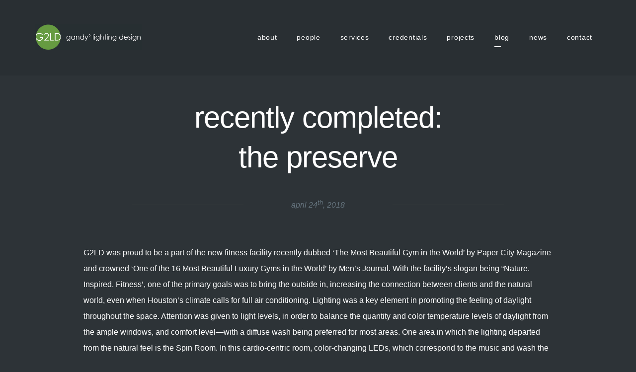

--- FILE ---
content_type: text/html
request_url: http://gandylighting.com/BLOG-the%20preserve.html
body_size: 2746
content:
<!doctype html>
<html class="no-js">
<head>
	<meta charset="utf-8">
	<title>G2LD - gandy squared lighting design</title>
	<meta name="viewport" content="width=device-width, initial-scale=1">

	<meta name="description" content="Architectural Lighting Design in Houston, Texas by Lance Gandy and Sarah Gandy">
	<meta name="keywords" content="Lance, Sarah, Gandy, Lighting Design, Houston, Austin, Dallas, Pasadena, Galveston, Sugar Land, TX, Texas, lighting, fixture, schematic, construction, energy, analysis, LEED, light, G2LD, squared">

	<link rel="shortcut icon" href="g2ldicon.png">
	<link href="https://fonts.googleapis.com/css?family=Playfair+Display:400,400italic%7CRoboto:400,700%7CDroid+Serif" rel="stylesheet" type="text/css">
	<link href="css/font-awesome.min.css" rel="stylesheet" type="text/css">
	<link href="css/style.css" rel="stylesheet" type="text/css">
        <link href="css/style-dark.css" rel="stylesheet" type="text/css">
        </head>
<body>

	<header id="top" class="navbar" role="banner">
		<div class="container">
			<div class="inner">

				<div class="site-title">
					<h1><a href="index.html"><img src="img/g2ld-logo-header.jpg" width="216" height="78" alt="G2LD"></a></h1>
					<a href="#site-menu" class="site-menu-toggle">
						<span class="sr-only">Toggle navigation</span>
						<em class="first"></em><em class="middle"></em><em class="last"></em>
					</a>
				</div>

				<div id="site-menu">
					<nav>
						<ul>
							<li><a href="about.html">about</a></li>
							<li><a href="people.html">people</a></li>
                                                        <li><a href="services.html">services</a></li>
                                                        <li><a href="credentials.html">credentials</a></li>
                                                        <li><a href="projects.html">projects</a></li>
                                                        <li class="current-menu-item"><a href="blog.html">blog</a></li>
                                                       	<li><a href="news.html">news</a></li>
                                                        <li><a href="contact.html">contact</a></li>
							</li>
							
							</li>
						</ul>
					</nav>
				</div>

			</div>
		</div>
	</header>

	<main id="content" role="main">
		<div class="container">
			<div class="row">
				<div class="col-sm-10 col-sm-offset-1 col-md-8 col-md-offset-2">
					<h2 class="single-title no-bottom">recently completed:<br>the preserve</h2>
					<p class="post-meta"><span>april 24<sup>th</sup>, 2018</span></p>
			</div>
			<div class="margin-4"></div>
                        <div class="col-sm-12 col-md-10 col-md-offset-1">
                        <p>G2LD was proud to be a part of the new fitness facility recently dubbed ‘The Most Beautiful Gym in the World’ by Paper City Magazine and crowned ‘One of the 16 Most Beautiful Luxury Gyms in the World’ by Men’s Journal. With the facility’s slogan being “Nature. Inspired. Fitness’, one of the primary goals was to bring the outside in, increasing the connection between clients and the natural world, even when Houston’s climate calls for full air conditioning. Lighting was a key element in promoting the feeling of daylight throughout the space. Attention was given to light levels, in order to balance the quantity and color temperature levels of daylight from the ample windows, and comfort level—with a diffuse wash being preferred for most areas. One area in which the lighting departed from the natural feel is the Spin Room. In this cardio-centric room, color-changing LEDs, which correspond to the music and wash the space in light, create movement and keep the energy level high.</p>
			<br>
			<img src="blog img/preserve/blog 01.png" width="984" height="554" alt="">
                        <br><br>
                        <p><center>Overview of the facility recently dubbed ‘The Most Beautiful Gym in the World’. Ample windows help bring the feel of the outside in.</center></p><br><br>
                        <br>
			<img src="blog img/preserve/blog 02.png" width="984" height="554" alt="">
                        <br><br>
                        <p><center>A staggered pattern of modern linear pendants cast light both up, to light the natural wood ceiling, and down, to give ample diffuse light to the patrons and balance the incoming daylight.</center></p><br><br>
			<br>
                        <img src="blog img/preserve/blog 03.png" width="984" height="554" alt="">
                        <br><br>
                        <p><center>An indirect cove light in the locker rooms brings the feeling of natural daylight to the interior space and creates a retreat-like atmosphere.</center></p>			
                        <div class="margin-4"></div>
                        <div class="row">
                        <br>
                        <img src="blog img/preserve/blog 04.png" width="984" height="554" alt="">
                        <br><br>
                        <p><center>Diffuse sconces give bright, even illumination to the face at the locker room vanity area.</center></p>
                        <div class="margin-4"></div>
                        <div class="row">
                        </div>
                        <img src="blog img/preserve/blog 05.png" width="984" height="554" alt="">
                        <br><br>
                        <p><center>Diffuse light fills the spa-like locker room and compliments the serene modern aesthetic.</center></p>
                        <div class="margin-4"></div>
                        <img src="blog img/preserve/blog 06.png" width="984" height="554" alt="">
                        <br><br>
                        <p><center>A different experience awaits within the Spin Room, where color-changing LEDs react to changes in the music tempo.</center></p>
                        <div class="margin-4"></div>                     
                        <img src="blog img/preserve/blog 07.png" width="984" height="554" alt="">
                        <br><br>
                        <p><center>Color changing LEDs allow for an illusion of movement throughout the space, making for an energy-filled sensory experience.</center></p>
                        <br><br>
                        <div class="row">
						</p>
						</div>
							<p class="tags"><strong class="padding-bottom">see more:</strong><a href="blog.html">back to blog</a></a></p>
						</div>
					</div>
					<div class="clear"></div>

					<div class="sep margin-2"></div>
					</div>
					<div class="margin-5"></div>
					</div>

				</div>
			</div>
		</div>
	</main>

	<footer id="footer" role="contentinfo">
		<div class="container">
			<p>
				<a href="index.html" class="mini-logo"><img src="img/g2ld-logo-footer-dark.jpg" width="90" height="33" alt="G2LD"></a>
			</p>
			<p>&copy; 2025 gandy<sup>2</sup> lighting design, LLC</p>
			<p>
				<a href="https://www.facebook.com/g2ld.gandy.lighting.design/" class="social-link"><i class="fa fa-facebook"></i></a>
				<a href="https://www.instagram.com/gandylighting/" class="social-link"><i class="fa fa-instagram"></i></a>
				<a href="https://www.linkedin.com/company/2216473?trk=NUS_CMPY_FOL-co" class="social-link"><i class="fa fa-linkedin"></i></a>
			</p>
		</div>
	</footer>

	<script type="text/javascript" src="js/jquery.min.js"></script>
	<script type="text/javascript" src="js/owl.carousel.min.js"></script>
	<script>
		jQuery(".owl-carousel.owl-thumbs-2").owlCarousel({
			items   : 2,
			margin  : 30,
			nav     : true,
			navText : ['', ''],
			dots    : false,
			loop    : false
		});

		jQuery(".owl-carousel.owl-thumbs-3").owlCarousel({
			items   : 3,
			margin  : 30,
			nav     : false,
			navText : ['', ''],
			dots    : false,
			loop    : false
		});
	</script>
	<script type="text/javascript" src="js/site.js"></script>
</body>
</html>

--- FILE ---
content_type: text/css
request_url: http://gandylighting.com/css/style.css
body_size: 69548
content:
/*

Exa - Agency/Freelancer Creative Portfolio HTML Template
http://themeforest.net/user/liviu_cerchez

Table of contents:

 1. Reset
 2. Typography
 3. Separators
 4. Grid
 5. Form elements
 6. Table
 7. Mouse selected text
 8. Site elements
 9. Thumbnails with hover
10. Masonry layout
11. Tabs
12. Owl Carousel
13. Header section
14. Hero section
15. Content section
16. Sidebar widgets
17. Footer section
18. Media queries
19. Webkit scrollbar query
20. Large mobile query (480px)
21. Small tablet query (768px)
22. Large tablet query (992px)
23. Desktop query (1200px)
24. Print query

*/

/* 1. Reset */
html, body, div, span, object, iframe, h1, h2, h3, h4, h5, h6, p, blockquote, pre, a, abbr, acronym, address, big, cite, code, del, dfn, em, font, ins, kbd, q, s, samp, small, strike, strong, sub, sup, tt, var, dl, dt, dd, ol, ul, li, fieldset, form, label, legend, table, caption, tbody, tfoot, thead, tr, th, td {
	border: 0;
	font-family: inherit;
	font-size: 100%;
	font-style: inherit;
	font-weight: inherit;
	margin: 0;
	outline: 0;
	padding: 0;
	vertical-align: baseline;
}

article, aside, details, figcaption, figure, footer, header, hgroup, menu, main, nav, section {
	display: block;
}

html {
	-webkit-box-sizing: border-box;
	-moz-box-sizing: border-box;
	box-sizing: border-box;
}

* {
	-webkit-box-sizing: border-box;
	-moz-box-sizing: border-box;
	box-sizing: border-box;
}

/* 2. Typography */
html {
	background-color: #f5f8fa;
}

body {
	height: 100%;
	font-size: 87.52%;
	line-height: 1.6875;
	font-family: "Century Gothic", CenturyGothic, AppleGothic, sans-serif;
	color: #66757f;
	overflow-x: hidden;
	-webkit-text-size-adjust: 100%;
	-ms-text-size-adjust: 100%;
	-webkit-tap-highlight-color: transparent;
	-webkit-tap-highlight-color: rgba(0,0,0,0.1);
}

h1,
h2,
h3,
h4,
h5,
h6,
li,
p {
	overflow-wrap: break-word;
	word-wrap: break-word;
	-moz-hyphens: auto;
	-ms-hyphens: auto;
	hyphens: auto;
}

h1,
h2,
h3,
h4,
h5 {
	font-family: "Century Gothic", CenturyGothic, AppleGothic, sans-serif;
	color: #292f33;
}

h6 {
	font-family: "Century Gothic", CenturyGothic, AppleGothic, sans-serif;
	color: #292f33;
}

h1,
h3,
h4,
h5 {
	font-weight: 400;
}

h2,
h6 {
	font-weight: 400;
}

h1 a,
h2 a,
h3 a,
h4 a,
h5 a,
h6 a {
	font-weight: inherit;
	color: inherit;
}

h1 {
	margin-bottom: 0.5em;
	font-size: 4.2em;
	letter-spacing: -1px;
	line-height: 1em;
}

h1.error {
	margin-bottom: 0;
	font-size: 10em;
	line-height: 1.5em;
}

h2 {
	margin-bottom: 0.4em;
	font-size: 3.75em;
	letter-spacing: -1px;
	line-height: 1.33333333em;
}

h3 {
	margin-bottom: 0.5em;
	font-size: 3em;
	letter-spacing: -1px;
	line-height: 1.33333333em;
}

h4 {
	margin-bottom: 0.75em;
	font-size: 2.25em;
	line-height: 1.142857142857143em;
}

h5 {
	margin-bottom: 1.25em;
	font-size: 1.5em;
	line-height: 1.333333333333333em;
}

h6 {
	margin-bottom: 1.5em;
	font-size: 1em;
	letter-spacing: 4px;
	line-height: 1.5em;
}

h6.heading {
	position: relative;
	color: #ccd6dd;
}

h6.heading span {
	position: relative;
	z-index: 2;
	padding-right: 2em;
	background-color: #f5f8fa;
}

.white-background h6.heading span {
	background-color: #fff;
}

h6.heading:after {
	content: '';
	position: absolute;
	z-index: 1;
	top: 50%;
	left: 0;
	width: 100%;
	height: 1px;
	margin-top: -1px;
	background-color: #ccd6dd\9\0;
	background-image: -webkit-linear-gradient(left, #ccd6dd, rgba(245, 248, 250, 0));
	background-image: linear-gradient(to right, #ccd6dd, rgba(245, 248, 250, 0));
}

.white-background h6.heading:after {
	background-image: -webkit-linear-gradient(left, #ccd6dd, rgba(255, 255, 255, 0));
	background-image: linear-gradient(to right, #ccd6dd, rgba(255, 255, 255, 0));
}

p,
ol,
ul,
pre,
form {
	margin-bottom: 1.5em;
	font-size: 1em;
	line-height: 2em;
}

p:empty {
	margin-bottom: 0;
}

ul {
	padding-left: 1.2em;
	list-style: square outside none;
}

ul li {
	margin-left: 1.2em;
}

ol {
	padding-left: 1.2em;
	list-style: decimal outside none;
}

ul li,
ol li {
	margin-left: 1.2em;
}

li ul,
li ol {
	margin: 0;
	padding-left: 0;
}

ul.circle {
	list-style-type: circle;
}

ul.disc {
	list-style-type: disc;
}

ol.upper-roman {
	list-style-type: upper-roman;
}

ol.lower-roman {
	list-style-type: lower-roman;
}

ol.upper-alpha {
	list-style-type: upper-alpha;
}

ol.lower-alpha {
	list-style-type: lower-alpha;
}

em {
	font-style: normal;
}

strong {
	font-weight: 500;
}

small,
.small {
	font-size: 81.25%;
}

big,
.big {
	font-size: 112.5%;
}

blockquote {
	padding: 1em 0;
	margin-bottom: 0.666667em;
	font-family: "Century Gothic", CenturyGothic, AppleGothic, sans-serif;
	font-style: normal;
	font-size: 2.25em;
	line-height: 1.3333325em;
	text-align: center;
	quotes: none;
	color: #292f33;
}

blockquote p {
	line-height: inherit;
	margin-bottom: 0;
}

blockquote cite {
	display: block;
	margin-top: 0.25em;
	font-size: 0.5em;
}

dl,
dd,
address {
	margin-bottom: 1.5em;
}

dt {
	font-size: 1.1em;
	font-weight: 500;
}

acronym,
q,
var {
	font-weight: 500;
}

abbr[title] {
	border-bottom: 1px dotted #e1e8ed;
	cursor: help;
}

dfn,
var {
	font-style: normal;
}

ins {
	padding: 0.1em 0.2em;
	text-decoration: none;
	background-color: #fffad4;
}

mark {
	padding: 0.1em 0.2em;
	background-color: #292f33;
	color: #fff;
}

pre,
code {
	background-color: #fafafa;
}

pre,
code,
kbd,
samp,
tt {
	font-family: "Century Gothic", CenturyGothic, AppleGothic, sans-serif;
}

pre {
	padding: 1em;
	white-space: pre;
	white-space: pre-wrap;
	word-wrap: break-word;
}

pre code {
	display: block;
	padding: 0;
	border: 0;
}

sub,
sup {
	position: relative;
	font-size: 0.8em;
	line-height: 0;
}

sup {
	top: -0.5em;
}

sub {
	bottom: -0.25em;
}

img {
	max-width: 100%;
	height: auto;
	border-width: 0;
	vertical-align: middle;
	-ms-interpolation-mode: bicubic;
}

/* 3. Separators */
hr,
.sep {
	height: 0;
	margin-top: 1.5em;
	margin-bottom: 1.5em;
	border-left: 0;
	border-right: 0;
	border-bottom: 0;
	border-top: 1px solid #e1e8ed;
	line-height: 1;
	text-align: center;
}

hr {
	-moz-box-sizing: content-box;
}

.sep.red {
	border-top: 3px solid #669b41;
	width: 30px;
}

/* 4. Grid */
.container,
.container-fluid {
	padding-right: 15px;
	padding-left: 15px;
	margin-right: auto;
	margin-left: auto;
}

.row {
	margin-right: -15px;
	margin-left: -15px;
}

.col-xs-1, .col-sm-1, .col-md-1, .col-lg-1, .col-xs-2, .col-sm-2, .col-md-2, .col-lg-2, .col-xs-3, .col-sm-3, .col-md-3, .col-lg-3, .col-xs-4, .col-sm-4, .col-md-4, .col-lg-4, .col-xs-5, .col-sm-5, .col-md-5, .col-lg-5, .col-xs-6, .col-sm-6, .col-md-6, .col-lg-6, .col-xs-7, .col-sm-7, .col-md-7, .col-lg-7, .col-xs-8, .col-sm-8, .col-md-8, .col-lg-8, .col-xs-9, .col-sm-9, .col-md-9, .col-lg-9, .col-xs-10, .col-sm-10, .col-md-10, .col-lg-10, .col-xs-11, .col-sm-11, .col-md-11, .col-lg-11, .col-xs-12, .col-sm-12, .col-md-12, .col-lg-12 {
	position: relative;
	min-height: 1px;
	padding-right: 15px;
	padding-left: 15px;
}

.col-xs-1, .col-xs-2, .col-xs-3, .col-xs-4, .col-xs-5, .col-xs-6, .col-xs-7, .col-xs-8, .col-xs-9, .col-xs-10, .col-xs-11, .col-xs-12 {
	float: left;
}

.col-xs-1 {
	width: 8.33333333%;
}

.col-xs-2 {
	width: 16.66666667%;
}

.col-xs-3 {
	width: 25%;
}

.col-xs-4 {
	width: 33.33333333%;
}

.col-xs-5 {
	width: 41.66666667%;
}

.col-xs-6 {
	width: 50%;
}

.col-xs-7 {
	width: 58.33333333%;
}

.col-xs-8 {
	width: 66.66666667%;
}

.col-xs-9 {
	width: 75%;
}

.col-xs-10 {
	width: 83.33333333%;
}

.col-xs-11 {
	width: 91.66666667%;
}

.col-xs-12 {
	width: 100%;
}

.col-xs-pull-0 {
	right: auto;
}

.col-xs-pull-1 {
	right: 8.33333333%;
}

.col-xs-pull-2 {
	right: 16.66666667%;
}

.col-xs-pull-3 {
	right: 25%;
}

.col-xs-pull-4 {
	right: 33.33333333%;
}

.col-xs-pull-5 {
	right: 41.66666667%;
}

.col-xs-pull-6 {
	right: 50%;
}

.col-xs-pull-7 {
	right: 58.33333333%;
}

.col-xs-pull-8 {
	right: 66.66666667%;
}

.col-xs-pull-9 {
	right: 75%;
}

.col-xs-pull-10 {
	right: 83.33333333%;
}

.col-xs-pull-11 {
	right: 91.66666667%;
}

.col-xs-pull-12 {
	right: 100%;
}

.col-xs-push-0 {
	left: auto;
}

.col-xs-push-1 {
	left: 8.33333333%;
}

.col-xs-push-2 {
	left: 16.66666667%;
}

.col-xs-push-3 {
	left: 25%;
}

.col-xs-push-4 {
	left: 33.33333333%;
}

.col-xs-push-5 {
	left: 41.66666667%;
}

.col-xs-push-6 {
	left: 50%;
}

.col-xs-push-7 {
	left: 58.33333333%;
}

.col-xs-push-8 {
	left: 66.66666667%;
}

.col-xs-push-9 {
	left: 75%;
}

.col-xs-push-10 {
	left: 83.33333333%;
}

.col-xs-push-11 {
	left: 91.66666667%;
}

.col-xs-push-12 {
	left: 100%;
}

.col-xs-offset-0 {
	margin-left: 0%;
}

.col-xs-offset-1 {
	margin-left: 8.33333333%;
}

.col-xs-offset-2 {
	margin-left: 16.66666667%;
}

.col-xs-offset-3 {
	margin-left: 25%;
}

.col-xs-offset-4 {
	margin-left: 33.33333333%;
}

.col-xs-offset-5 {
	margin-left: 41.66666667%;
}

.col-xs-offset-6 {
	margin-left: 50%;
}

.col-xs-offset-7 {
	margin-left: 58.33333333%;
}

.col-xs-offset-8 {
	margin-left: 66.66666667%;
}

.col-xs-offset-9 {
	margin-left: 75%;
}

.col-xs-offset-10 {
	margin-left: 83.33333333%;
}

.col-xs-offset-11 {
	margin-left: 91.66666667%;
}

.col-xs-offset-12 {
	margin-left: 100%;
}

.clearfix:after,
.clearfix:before,
.container-fluid:after,
.container-fluid:before,
.container:after,
.container:before,
.row:after,
.row:before {
	display: table;
	content: " ";
}

.clearfix:after,
.container:after,
.container-fluid:after,
.row:after {
	clear: both;
}

.clear {
	visibility: hidden;
	display: block;
	width: 0;
	height: 0;
	overflow: hidden;
	clear: both;
}

/* 5. Form elements */
form {
	margin-bottom: 1.5em;
}

label,
legend {
	display: block;
	font-weight: 400;
	font-size: 0.9em;
	color: #333;
}

input[type=text],
input[type=password],
input[type=email],
input[type=search],
input[type=date],
input[type=number],
input[type=tel],
input[type=url],
textarea,
select {
	width: 100%;
	max-width: 100%;
	padding: 1em;
	margin: 0 0 1em;
	border: 1px solid #ccd6dd;
	font-family: "Droid", Arial, sans-serif;
	line-height: normal;
	vertical-align: baseline;
	background: none;
	background-image: -webkit-linear-gradient(rgba(255, 255, 255, 0), rgba(255, 255, 255, 0)); /* Removing the inner shadow on iOS inputs */
	background-color: transparent;
	color: #292f33;
	outline: none;
	-moz-appearance: none;
	-webkit-appearance: none;
	border-radius: 2px;
	-webkit-transition: color 0.2s ease-in-out, border-color 0.2s ease-in-out;
	transition: color 0.2s ease-in-out, border-color 0.2s ease-in-out;
}

input[type=text].underline,
input[type=password].underline,
input[type=email].underline,
input[type=search].underline,
input[type=date].underline,
input[type=number],.underline
input[type=tel].underline,
input[type=url].underline,
textarea.underline,
select.underline {
	border-left: 0;
	border-top: 0;
	border-right: 0;
	border-radius: 0;
	padding-left: 0;
	padding-right: 0;
}

input[type=text]:hover,
input[type=password]:hover,
input[type=email]:hover,
input[type=search]:hover,
input[type=date]:hover,
input[type=number]:hover,
input[type=tel]:hover,
input[type=url]:hover,
textarea:hover,
select:hover {
	border-color: #b5bec4;
}

input[type=text]:focus,
input[type=password]:focus,
input[type=email]:focus,
input[type=search]:focus,
input[type=date]:focus,
input[type=number]:focus,
input[type=tel]:focus,
input[type=url]:focus,
textarea:focus,
select:focus {
	border-color: #292f33;
}

input[type=text]:focus:invalid,
input[type=password]:focus:invalid,
input[type=email]:focus:invalid,
input[type=search]:focus:invalid,
input[type=date]:focus:invalid,
input[type=number]:focus:invalid,
input[type=tel]:focus:invalid,
input[type=url]:focus:invalid,
textarea:focus:invalid {
	border-color: #cb3315;
}

input:invalid,
textarea:invalid {
	box-shadow: none;
}

input[disabled],
select[disabled],
textarea[disabled] {
	cursor: default;
	opacity: 0.5;
}

input[type="checkbox"],
input[type="radio"] {
	display: inline;
	padding: 0;
	margin-top: 0;
	margin-bottom: 0;
	vertical-align: middle; 
}

label.checkbox,
label.radiobox {
	margin-bottom: 1em;
}

select {
	padding: 0.636em 0.7em;
}

select::-ms-expand {
	display: none;
}

textarea {
	min-height: 6.3em;
	overflow: auto;
	vertical-align: top;
	resize: vertical;
}

input[type="search"] {
	-webkit-appearance: textfield;
}

input[type="search"]::-webkit-search-cancel-button,
input[type="search"]::-webkit-search-decoration {
	-webkit-appearance: none;
}

button,
input[type=submit],
input[type=reset],
input[type=button],
.button {
	display: inline-block;
	padding: 1em 2em;
	line-height: normal;
	margin: 0 0 1.2em;
	border: 1px solid #ccd6dd;
	font-family: "Droid", Arial, sans-serif;
	font-size: 1em;
	font-weight: inherit;
	vertical-align: middle;
	text-decoration: none;
	background: none;
	background-image: -webkit-linear-gradient(rgba(255, 255, 255, 0), rgba(255, 255, 255, 0));
	background-color: transparent;
	color: #292f33;
	cursor: pointer;
	outline: 0;
	border-radius: 0;
	-moz-appearance: none;
	-webkit-appearance: none;
	-webkit-transition: color 0.2s ease-in-out, background-color 0.2s ease-in-out, border-color 0.2s ease-in-out;
	transition: color 0.2s ease-in-out, background-color 0.2s ease-in-out, border-color 0.2s ease-in-out;
}

button:hover,
button:focus,
input[type=submit]:hover,
input[type=submit]:focus,
input[type=reset]:hover,
input[type=reset]:focus,
input[type=button]:hover,
input[type=button]:focus,
.button:hover,
.button:focus {
	border-color: #292f33;
}

button:active,
input[type=submit]:active,
input[type=reset]:active,
input[type=button]:active,
.button:active,
.button.filled {
	border-color: #292f33;
	background-color: #292f33;
	color: #fff;
}

button.grey,
input[type=submit].grey,
input[type=reset].grey,
input[type=button].grey,
.button.grey {
	border-color: #f5f8fa;
	background-color: #f5f8fa;
	color: #292f33;
}

button.grey:hover,
button.grey:focus,
input[type=submit].grey:hover,
input[type=submit].grey:focus,
input[type=reset].grey:hover,
input[type=reset].grey:focus,
input[type=button].grey:hover,
input[type=button].grey:focus,
.button.grey:hover,
.button.grey:focus,
.button.grey.filled {
	border-color: #292f33;
	background-color: #292f33;
	color: #fff;
}

button.color,
input[type=submit].color,
input[type=reset].color,
input[type=button].color,
.button.color {
	color: #669b41;
}

button.color:hover,
button.color:focus,
input[type=submit].color:hover,
input[type=submit].color:focus,
input[type=reset].color:hover,
input[type=reset].color:focus,
input[type=button].color:hover,
input[type=button].color:focus,
.button.color:hover,
.button.color:focus,
.button.color.filled {
	border-color: #fff;
	background-color: #fff;
}

button {
	background-color: transparent;
}

.button,
.button:hover,
.button:visited {
	text-decoration: none;
}

.button.square {
	padding: 1em;
}

input[type=submit],
input[type=reset],
input[type=button] {
	background-color: transparent;
	-webkit-appearance: none;
	-moz-appearance: none;
	outline: 0;
}

button::-moz-focus-inner,
input::-moz-focus-inner {
	border: 0;
	padding: 0;
}

::-webkit-input-placeholder {
	font-style: italic;
	color: #ccd6dd;
}

::-moz-placeholder {
	font-style: italic;
	color: #ccd6dd;
}

input:-ms-input-placeholder,
textarea:-ms-input-placeholder {
	font-style: italic;
	color: #ccd6dd;
}

/* 6. Table */
table {
	width: 100%;
	margin-bottom: 1.5em;
	border-collapse: collapse;
	border-spacing: 0;
	border: 0;
}

table caption {
	padding: 0 0.4em 0.4em;
	border: 0;
	font-weight: 700;
	text-align: left;
}

table th {
	position: relative;
	padding: 0.6em 0.4em;
	border-top: 1px solid #000;
	border-bottom: 1px solid #000;
	font-weight: 400;
	text-align: left;
	vertical-align: bottom;
}

table tfoot td {
	position: relative;
	padding: 0.6em 0.4em;
	border-top: 1px solid #000;
}

table tbody th,
table tbody td {
	padding: 0.4em;
	border-bottom: 1px solid #eee;
}

table tbody tr:last-child th,
table tbody tr:last-child td {
	border-bottom: 0;
}

table tbody + tbody {
	border-top: 2px solid #000;
}

/* 7. Mouse selected text */
::-moz-selection {
	background-color: rgba(0, 0, 0, 0.1);
}

::-ms-selection {
	background-color: rgba(0, 0, 0, 0.1);
}

::selection {
	background-color: rgba(0, 0, 0, 0.1);
}

/* 8. Site elements */
a {
	color: #669b41;
	text-decoration: none;
}

a:focus {
	outline: 2px solid #ccd6dd;
	outline: 2px solid rgba(0, 0, 0, 0.1);
}

a:hover {
	text-decoration: underline;
}

a:hover,
a:active {
	outline: 0;
}

a img {
	border: 0;
}

img.round {
	border-radius: 100%;
}

.display-inline-block {
	display: inline-block;
}

.sr-only,
.screen-reader-text {
	position: absolute;
	width: 1px;
	height: 1px;
	padding: 0px;
	margin: -1px;
	overflow: hidden;
	clip: rect(0px, 0px, 0px, 0px);
	border: 0px none;
}

.no-bottom {
	margin-bottom: 0 !important;
}

.text-left {
	text-align: left;
}

.text-center {
	text-align: center;
}

.text-right {
	text-align: right;
}

.text-justify {
	text-align: justify;
}

.text-nowrap {
	white-space: nowrap;
}

.text-lowercase {
	text-transform: lowercase;
}

.text-uppercase {
	text-transform: uppercase;
}

.text-capitalize {
	text-transform: capitalize;
}

.text-red {
	color: #669b41;
}

.red-border {
	border: 1px solid #669b41;
}

.margin-left-right {
	margin-left: 1em;
	margin-right: 1em;
}

.responsive-container {
	position: relative;
	height: 0;
	margin-bottom: 1.5em;
	padding-bottom: 56.25%;
	overflow: hidden;
}

.responsive-container iframe,
.responsive-container object,
.responsive-container video,
.responsive-container embed,
.responsive-container img,
.responsive-container .map {
	position: absolute;
	top: 0;
	left: 0;
	width: 100%;
	height: 100%;
}

.responsive-wrapper {
	max-width: 100%;
}

/* 9. Thumbnails with hover */
.thumb .photo {
	position: relative;
	overflow: hidden;
}

.thumb .photo a {
	display: block;
	overflow: hidden;
	text-decoration: none;
}

.thumb .photo img {
	display: block;
	width: 100%;
}

.thumb .info {
	display: none;
	visibility: hidden;
	position: absolute;
	top: 0;
	left: 0;
	width: 100%;
	height: 100%;
	padding: 20px;
	color: #66757f;
	background-color: #fff;
	background-color: rgba(255, 255, 255, 0.85);
	opacity: 0;
}

.thumb.dark-overlay .info {
	color: #ccd6dd;
	background-color: #000;
	background-color: rgba(0, 0, 0, 0.85);
}

.thumb.featured .info {
	display: block;
	visibility: visible;
	opacity: 0.5;
}

.thumb.featured .info .big-title {
	display: block;
	max-width: 80%;
	font-family: "Century Gothic", CenturyGothic, AppleGothic, sans-serif;
	font-size: 2em;
	font-weight: 400;
	line-height: 1em;
	letter-spacing: -1px;
	color: #292f33;
}

.thumb.dark-overlay .info .big-title {
	color: #fff;
}

.thumb .info .excerpt {
	display: block;
	font-size: 0.875em;
}

.thumb.featured .info .excerpt {
	margin-top: 1em;
	margin-bottom: 1em;
}

.thumb .info .arrow-right,
.post-box .arrow-icon:after {
	display: inline-block;
	width: 24px;
	height: 14px;
	background: url([data-uri]) no-repeat;
	background-image: url([data-uri]), none;
}

.thumb .info .arrow-right.centered,
.post-box .arrow-icon:after {
	position: absolute;
	top: 50%;
	left: 50%;
	margin-top: -7px;
	margin-left: -12px;
}

.thumb.dark-overlay .info .arrow-right,
.post-box .arrow-icon.dark-overlay:after {
	background: url([data-uri]) no-repeat;
	background-image: url([data-uri]), none;
}

.thumb .big-excerpt {
	position: absolute;
	left: 20px;
	bottom: 20px;
	font-family: "Century Gothic", CenturyGothic, AppleGothic, sans-serif;
	font-size: 1em;
	line-height: 1.25em;
	color: #000;
}

.thumb.dark-overlay .info .big-excerpt {
	color: #fff;
}

/* 10. Masonry layout */
.container-masonry,
.container-boxes {
	padding-top: 15px;
}

.container-masonry .box {
	margin: 15px 0 16px;
}

.container-boxes .box {
	display: block;
	width: 100%;
}

.container-boxes .box.white-bg,
.container-boxes .box.post-item {
	margin-bottom: 30px;
	background-color: #fff;
}

.container-boxes .box.white-bg {
	padding: 30px 15px;
	background-position: center center;
	background-repeat: no-repeat;
	background-size: cover;
}

.post-box {
	background-color: #fff;
}

.post-box .image-link {
	display: block;
	text-decoration: none;
}

.post-box .image-link img {
	width: 100%;
}

.post-box .arrow-icon,
.post-box .play-icon {
	position: relative;
}

.post-box .arrow-icon:before {
	content: '';
	position: absolute;
	top: 0;
	left: 0;
	right: 0;
	height: 100%;
	background-color: #fff;
	background-color: rgba(255, 255, 255, 0.85);
}

.post-box .arrow-icon.dark-overlay:before {
	background-color: #000;
	background-color: rgba(0, 0, 0, 0.85);
}

.post-box .arrow-icon:after {
	content: '';
}

.post-box .arrow-icon:before,
.post-box .arrow-icon:after {
	display: none;
	visibility: hidden;
	opacity: 0;
}

.post-box .play-icon:before {
	content: '';
	position: absolute;
	top: 50%;
	left: 50%;
	width: 70px;
	height: 70px;
	margin-left: -35px;
	margin-top: -35px;
	background-color: #000;
	background-color: rgba(0, 0, 0, 0.3);
	border-radius: 100%;
	-webkit-transition: background-color 0.2s ease-in-out;
	transition: background-color 0.2s ease-in-out;
}

.post-box .play-icon:after {
	content: '\f04b';
	position: absolute;
	top: 50%;
	left: 50%;
	width: 26px;
	height: 26px;
	margin-left: -7px;
	margin-top: -13px;
	font-family: 'FontAwesome';
	font-size: 24px;
	font-weight: normal;
	font-variant: normal;
	line-height: 1;
	text-transform: none;
	speak: none;
	color: #fff;
	-webkit-font-smoothing: antialiased;
	-moz-osx-font-smoothing: grayscale;
}

.post-box .extra-info {
	padding: 30px;
}

.post-box .extra-info .meta {
	font-style: italic;
	color: #ccd6dd;
}

.post-box .extra-info h5 {
	margin-bottom: 0;
}

.post-box .extra-info h5 a {
	text-decoration: none;
}

.post-box.post-link h5 a {
	font-style: italic;
}

.post-box.post-link h5,
.post-box.post-link h5 a {
	color: #669b41;
}

/* 11. Tabs */
.tab-container {
	margin-bottom: 1.5em;
}

.tab-container .tab_content {
	padding: 1.75em 0;
	border-top: 1px solid #ccd6dd;
}

.tab-container .tab_content :last-child {
	margin-bottom: 0;
}

.tab-container .tabs {
	list-style: none;
	margin: 0;
	padding: 0;
}

.tab-container .tabs li {
	float: left;
	margin: 0 2em 0 0;
}

.tab-container .tabs li.active {
	position: relative;
}

.tab-container .tabs li.active:after {
	content: '';
	position: absolute;
	left: 0;
	bottom: -1px;
	width: 100%;
	height: 1px;
	background-color: #669b41;
}

.tab-container .tabs li a {
	display: block;
	padding: 1em 0;
	font-family: "Century Gothic", CenturyGothic, AppleGothic, sans-serif;
	font-weight: 700;
	letter-spacing: 4px;
	text-transform: lowercase;
	text-decoration: none;
	color: #8899a6;
	outline: 0;
}

.tab-container .tabs li.active a {
	color: #292f33;
}

/* 12. Owl Carousel */
.owl-carousel {
	position: relative;
	z-index: 1;
	display: none;
	width: 100%;
	-webkit-tap-highlight-color: transparent;
}

.owl-carousel.owl-slider {
	margin-bottom: 1.5em;
	background-color: #fafafa;
}

.owl-carousel .owl-stage {
	position: relative;
	-ms-touch-action: pan-Y;
}

.owl-carousel .owl-stage:after {
	content: ".";
	display: block;
	clear: both;
	visibility: hidden;
	line-height: 0;
	height: 0;
}

.owl-carousel .owl-stage-outer {
	position: relative;
	overflow: hidden;
	-webkit-transform: translate3d(0px, 0px, 0px);
}

.owl-carousel .owl-controls {
	text-align: center;
	-webkit-tap-highlight-color: transparent;
}

.owl-carousel .owl-controls .owl-nav .owl-prev,
.owl-carousel .owl-controls .owl-nav .owl-next,
.owl-carousel .owl-controls .owl-dot {
	cursor: pointer;
	cursor: hand;
	-webkit-user-select: none;
	-moz-user-select: none;
	-ms-user-select: none;
	user-select: none;
}

.owl-carousel.owl-loaded {
	display: block;
}

.owl-carousel.owl-loading {
	opacity: 0;
	display: block;
}

.owl-carousel.owl-hidden {
	opacity: 0;
}

.owl-carousel .owl-refresh .owl-item {
	display: none;
}

.owl-carousel .owl-item {
	position: relative;
	min-height: 1px;
	float: left;
	-webkit-backface-visibility: hidden;
	-webkit-tap-highlight-color: transparent;
	-webkit-touch-callout: none;
	-webkit-user-select: none;
	-moz-user-select: none;
	-ms-user-select: none;
	user-select: none;
}

.owl-carousel .owl-item img {
	display: block;
	width: 100%;
	-webkit-transform-style: preserve-3d;
}

.owl-carousel.owl-text-select-on .owl-item {
	-webkit-user-select: auto;
	-moz-user-select: auto;
	-ms-user-select: auto;
	user-select: auto;
}

.owl-carousel .animated {
	-webkit-animation-duration: 1000ms;
	animation-duration: 1000ms;
	-webkit-animation-fill-mode: both;
	animation-fill-mode: both;
}
.owl-carousel .owl-animated-in {
	z-index: 0;
}
.owl-carousel .owl-animated-out {
	z-index: 1;
}
.owl-carousel .fadeOut {
	-webkit-animation-name: fadeOut;
	animation-name: fadeOut;
}

@-webkit-keyframes fadeOut {
	0% {
		opacity: 1;
	}
	100% {
		opacity: 0;
	}
}

@keyframes fadeOut {
	0% {
		opacity: 1;
	}
	100% {
		opacity: 0;
	}
}

.owl-height {
	-webkit-transition: height 0.3s ease-in-out;
	transition: height 0.3s ease-in-out;
}

.owl-carousel .owl-grab {
	cursor: move;
	cursor: -webkit-grab;
	cursor: -o-grab;
	cursor: -ms-grab;
	cursor: grab;
}

.owl-carousel.owl-rtl {
	direction: rtl;
}

.owl-carousel.owl-rtl .owl-item {
	float: right;
}

.no-js .owl-carousel {
	display: block;
}

.owl-carousel .owl-item .owl-lazy {
	opacity: 0;
	-webkit-transition: opacity 0.3s ease;
	transition: opacity 0.3s ease;
}

.owl-carousel .owl-item img {
	transform-style: preserve-3d;
}

.owl-carousel .owl-video-wrapper {
	position: relative;
	height: 100%;
	background: #000;
}

.owl-carousel .owl-video-play-icon {
	position: absolute;
	height: 80px;
	width: 80px;
	left: 50%;
	top: 50%;
	margin-left: -40px;
	margin-top: -40px;
	background: #666;
	cursor: pointer;
	z-index: 1;
	-webkit-backface-visibility: hidden;
}

.owl-carousel .owl-video-playing .owl-video-tn,
.owl-carousel .owl-video-playing .owl-video-play-icon {
	display: none;
}

.owl-carousel .owl-video-tn {
	opacity: 0;
	height: 100%;
	background-position: center center;
	background-repeat: no-repeat;
	background-size: contain;
	-webkit-transition: opacity 0.3s ease;
	transition: opacity 0.3s ease;
}

.owl-carousel .owl-video-frame {
	position: relative;
	z-index: 1;
}

.owl-carousel .owl-nav {
	display: none;
}

.owl-carousel .owl-prev,
.owl-carousel .owl-next {
	position: absolute;
	z-index: 5;
	top: 50%;
	width: 84px;
	height: 40px;
	margin-top: -20px;
	background-repeat: no-repeat;
	background-position: center center;
	color: #8899a6;
}

.owl-carousel .owl-prev:hover,
.owl-carousel .owl-next:hover {
	color: #292f33;
}

.owl-carousel .owl-prev i,
.owl-carousel .owl-next i {
	display: none;
}

.owl-carousel .owl-prev {
	left: 10px;
	background-image: url('[data-uri]');
	background-image: url('[data-uri]'), none;
}

.owl-carousel .owl-next {
	right: 10px;
	background-image: url('[data-uri]');
	background-image: url('[data-uri]'), none;
}

.owl-carousel.owl-round-arrows .owl-prev,
.owl-carousel.owl-round-arrows .owl-next {
	top: 50%;
	width: 60px;
	height: 60px;
	margin-top: -30px;
	background: #fff;
	border-radius: 100%;
}

.owl-carousel.owl-round-arrows .owl-prev i,
.owl-carousel.owl-round-arrows .owl-next i {
	display: block;
	font-size: 1.5em;
	line-height: 59px;
}

.owl-carousel.owl-round-arrows .owl-prev {
	left: 0;
}

.owl-carousel.owl-round-arrows .owl-prev i {
	margin-right: 1px;
}

.owl-carousel.owl-round-arrows .owl-next {
	right: 0;
}

.owl-carousel.owl-round-arrows .owl-next i {
	margin-left: 1px;
}

.owl-carousel .owl-dots {
	position: absolute;
	z-index: 6;
	left: 0;
	width: 100%;
	bottom: 10px;
	pointer-events: none;
}

.owl-carousel .owl-dots .owl-dot {
	display: inline-block;
	padding: 0 4px;
	pointer-events: auto;
}

.owl-carousel .owl-dots .owl-dot span {
	display: inline-block;
	width: 15px;
	height: 4px;
	border-radius: 1px;
	background-color: #fff;
}

.owl-carousel .owl-dots .owl-dot.active span {
	background-color: #292f33;
}

.owl-red-dots .owl-dots .owl-dot span {
	background-color: #ccd6dd;
}

.owl-red-dots .owl-dots .owl-dot.active span {
	background-color: #669b41;
}

/* 13. Header section */
#top {
	padding-top: 1.5em;
	padding-bottom: 1.5em;
	background-color: #fff;
}

#top .inner {
	position: relative;
}

.site-title {
	position: relative;
	padding-right: 3.2em;
}

.site-title h1 {
	margin-bottom: 0;
	font-size: 1em;
	line-height: 1;
}

.site-title h1 a {
	display: inline-block;
	color: #000;
	text-decoration: none;
}

.site-title h1 img {
	float: left;
}

.site-title h1.text {
	font-size: 2.5em;
	line-height: 1;
}

#top .site-menu-toggle {
	display: block;
	position: absolute;
	top: 50%;
	right: 0;
	margin-top: -21px;
	float: right;
	padding: 10px;
}

.no-js #top .site-menu-toggle {
	display: none;
}

#top .site-menu-toggle em {
	position: relative;
	display: block;
	width: 22px;
	height: 2px;
	margin: 4px 0;
	background-color: #292f33;
	-o-transform: translateZ(0);
	-webkit-transform: translateZ(0);
	transform: translateZ(0);
	-o-backface-visibility: hidden;
	-webkit-backface-visibility: hidden;
	backface-visibility: hidden;
	-o-transition: -o-transform 0.3s ease-in-out, background 0.3s ease-in-out, right 0.2s ease-in-out;
	-webkit-transition: -webkit-transform 0.3s ease-in-out, background 0.3s ease-in-out, right 0.2s ease-in-out;
	transition: transform 0.3s ease-in-out, background 0.3s ease-in-out, right 0.2s ease-in-out;
}

#top .site-menu-toggle em.first {
	right: 2px;
	-o-transform: translateY(0) rotate(0deg);
	-webkit-transform: translateY(0) rotate(0deg);
	-ms-transform: translateY(0) rotate(0deg);
	transform: translateY(0) rotate(0deg);
}

#top .site-menu-toggle em.last {
	right: 5px;
	-o-transform: translateY(0) rotate(0deg);
	-webkit-transform: translateY(0) rotate(0deg);
	-ms-transform: translateY(0) rotate(0deg);
	transform: translateY(0) rotate(0deg);
}

#top .site-menu-toggle:focus em.first,
#top .site-menu-toggle:focus em.last,
#top .site-menu-toggle:hover em.first,
#top .site-menu-toggle:hover em.last { 
	right: 0;
}

#top.open-mobile-menu .site-menu-toggle em.first {
	right: 0;
	-o-transform: translateY(6px) rotate(45deg);
	-webkit-transform: translateY(6px) rotate(45deg);
	-ms-transform: translateY(6px) rotate(45deg);
	transform: translateY(6px) rotate(45deg);
}

#top.open-mobile-menu .site-menu-toggle em.middle { 
	background-color: transparent;
	background-color: #292f33\9\0;
	-o-transition: background 0.1s ease-in-out;
	-webkit-transition: background 0.1s ease-in-out;
	transition: background 0.1s ease-in-out;
}

.no-csstransforms3d #top.open-mobile-menu .site-menu-toggle em.middle {
	background-color: transparent;
}

#top.open-mobile-menu .site-menu-toggle em.last {
	right: 0;
	-o-transform: translateY(-6px) rotate(-45deg);
	-webkit-transform: translateY(-6px) rotate(-45deg);
	-ms-transform: translateY(-6px) rotate(-45deg);
	transform: translateY(-6px) rotate(-45deg);
}

#site-menu {
	visibility: hidden;
	max-height: 0;
	overflow: hidden;
	opacity: 0;
	-o-transition: max-height 0.3s ease-in-out, opacity 0.4s ease-in-out, visibility 0.4s ease-in-out;
	-webkit-transition: max-height 0.3s ease-in-out, opacity 0.4s ease-in-out, visibility 0.4s ease-in-out;
	transition: max-height 0.3s ease-in-out, opacity 0.4s ease-in-out, visibility 0.4s ease-in-out;
}

#top.open-mobile-menu #site-menu {
	visibility: visible;
	max-height: 150em;
	opacity: 1;
}

#site-menu ul {
	padding-left: 0;
	margin-top: 1.5em;
	margin-bottom: 0;
	font-family: "Century Gothic", CenturyGothic, AppleGothic, sans-serif;
	list-style: none;
}

#site-menu ul ul {
	margin-top: 0;
}

#site-menu li {
	margin-left: 0;
	border-top: 1px solid #e1e8ed;
}

#site-menu a {
	display: block;
	padding: 0.75em 1em;
	font-size: 0.9em;
	letter-spacing: 0.05em;
	text-decoration: none;
	text-transform: lowercase;
	color: #292f33;
}

#site-menu li.current-menu-item > a {
	font-weight: 700;
	background-color: #f5f8fa;
}

#site-menu ul ul a {
	padding-left: 2em;
}

#site-menu ul ul ul a {
	padding-left: 2.5em;
}

#site-menu .menu-item-search a {
	display: none;
}

#site-menu .menu-item-search form {
	position: relative;
	margin-bottom: 0;
	padding: 18px 0 1px;
	font-size: 13px;
}

#site-menu .menu-item-search input[type="search"] {
	font-size: 13px;
	padding-right: 2.6em;
	margin-bottom: 0;
}

#site-menu .menu-item-search input[type="submit"] {
	position: absolute;
	top: 19px;
	right: 1px;
	width: 2.4em;
	height: 2.55em;
	padding: 0;
	border: 0;
	margin: 0;
	text-align: center;
	font-family: 'FontAwesome';
	font-size: 16px;
	font-style: normal;
	font-variant: normal;
	font-weight: 400;
	text-transform: none;
	speak: none;
	-webkit-font-smoothing: antialiased;
	background-color: transparent;
	color: #000;
	-webkit-transition: none;
	transition: none;
}

/* 14. Hero section */
#hero {
	background-position: center center;
	background-repeat: no-repeat;
	background-size: cover;
	background-color: #070707;
	color: #ccd6dd;
}

#hero .inner {
	padding: 3em 0;
}

#hero h1,
#hero h2,
#hero h3,
#hero h4,
#hero h5 {
	color: #fff;
}

#hero p:last-child {
	margin-bottom: 0;
}

.map-section {
	position: relative;
	overflow: hidden;
}

.map-section .map-info {
	position: relative;
	z-index: 3;
}

.map-section .map {
	position: absolute;
	z-index: 1;
	top: -3em;
	left: 0;
	width: 100%;
	bottom: -3em;
	background-color: #111 !important;
	-webkit-transition: top 0.3s ease-in-out, bottom 0.3s ease-in-out;
	transition: top 0.3s ease-in-out, bottom 0.3s ease-in-out;
}

.map-section #close-map {
	position: absolute;
	z-index: 2;
	top: 15px;
	right: 15px;
	padding: 0.25em 0.75em;
	font-size: 1.25em;
	text-decoration: none;
	background-color: #000;
	color: #fff;
}

.map-section.open .map-info,
.map-section #close-map {
	visibility: hidden;
	opacity: 0;
}

.map-section .map-info,
.map-section.open #close-map {
	visibility: visible;
	opacity: 1;
	-webkit-transition: all 0.3s ease-in-out;
	transition: all 0.3s ease-in-out;
}

.map-section.open .inner {
	margin-top: 3em;
	margin-bottom: 3em;
}

.map-section.open .map {
	top: 0;
	bottom: 0;
}

/* 15. Content section */
#content.white-background {
	background-color: #fff;
}

.image-background-section {
	background-position: center center;
	background-repeat: no-repeat;
	background-size: cover;
}

.single-title {
	margin: 0.25em 0 1em;
	text-align: center;
}

#content .margin-1 {
	height: 0.5em;
}

#content .margin-2 {
	height: 1em;
}

#content .margin-3 {
	height: 1.5em;
}

#content .margin-4 {
	height: 2em;
}

#content .margin-5 {
	height: 2.5em;
}

#content .margin-6 {
	height: 3em;
}

.project-properties h6 {
	margin-bottom: 0.5em;
}

.project-properties p.small {
	padding-bottom: 1.5em;
	border-bottom: 1px solid #e1e8ed;
}

.social-share {
	margin-bottom: 2em;
}

.social-share a {
	display: inline-block;
	padding: 0 0.5em;
	margin-right: 1.25em;
	margin-left: -0.5em;
	margin-bottom: 0.5em;
	color: #b5c2ca;
	-webkit-transition: color 0.2s ease-in-out;
	transition: color 0.2s ease-in-out;
}

.social-share a:last-child {
	margin-right: 0;
}

.social-share a:hover,
.social-share a:focus {
	color: #292f33;
}

.tags {
	margin-bottom: 0;
}

.tags strong {
	display: block;
	font-weight: 400;
	font-style: italic;
	color: #ccd6dd;
}

.tags strong.padding-bottom {
	padding-top: 0.25em;
	padding-bottom: 1em;
}

.tags a {
	display: inline-block;
	margin: 5px 5px 5px 0;
	padding: 2px 14px;
	border: 1px solid #ccd6dd;
	border-radius: 2px;
	font-size: 0.9em;
	text-decoration: none;
	color: #8899a6;
	-webkit-transition: border-color 0.2s ease-in-out, color 0.2s ease-in-out;
	transition: border-color 0.2s ease-in-out, color 0.2s ease-in-out;
}

.tags a:hover,
.tags a:focus {
	border-color: #8899a6;
	color: #292f33;
}

.post-meta {
	position: relative;
	margin: 2.5em 0 4em;
	text-align: center;
	color: #8899a6;
}

.post-meta:after {
	content: '';
	position: absolute;
	top: 50%;
	left: 0;
	width: 100%;
	height: 1px;
	margin-top: -1px;
	background-color: #e1e8ed;
}

.post-meta span {
	display: inline-block;
	position: relative;
	z-index: 1;
	padding: 0 2em;
	font-style: italic;
	background-color: #f5f8fa;
}

.white-background .post-meta span {
	background-color: #fff;
}

.fa-ul {
	padding-left: 1.2em;
	margin-left: 0;
}

.fa-ul .fa-li {
	top: 1em;
	margin-top: -0.55em;
	left: -2.1em;
	width: 2.1em;
}

.fa-li:before {
	color: #292f33;
}

.fa.fa-colored:before {
	color: #669b41;
}

.twitter-follow .username {
	display: block;
	margin-bottom: 1em;
	text-decoration: none;
}

.twitter-follow .username i {
	display: block;
	margin-bottom: 0.1em;
	font-size: 4.5em;
}

.twitter-follow .button {
	margin-bottom: 0;
}

.twitter-follow-text {
	margin-top: 0.5em;
}

.contact-address-info {
	position: relative;
	padding: 1em 0 0 3em;
	margin-bottom: 2.4em;
}

.contact-address-info:last-child {
	margin-bottom: 0;
}

.contact-address-info i {
	position: absolute;
	top: 0;
	left: 0;
	font-size: 1.25em;
	color: #292f33;
}

.team-container {
	padding: 2em;
	margin-bottom: 1.5em;
	background-color: #d1d3d4;
}

.team-member .team-photo {
	position: relative;
	display: block;
	margin: 1em auto;
	text-decoration: none;
}

.team-member .team-photo img {
	display: block;
	width: 100%;
	border-radius: 100%;
}

.team-member .team-photo .info {
	display: none;
}

.clients-grid {
	position: relative;
	text-align: center;
}

.clients-grid .client {
	float: left;
	width: 50%;
	border-bottom: 1px solid #f1f5f8;
	border-left: 1px solid #f1f5f8;
}

.clients-grid .client a,
.clients-grid .client a img {
	display: block;
}

.clients-grid .client a img {
	margin: 0 auto;
}

.clients-grid:before,
.clients-grid:after {
	content: '';
	position: absolute;
	z-index: 1;
	left: 0;
	background-color: #f5f8fa;
}

.clients-grid:before {
	top: 0;
	width: 1px;
	height: 100%;
}

.clients-grid:after {
	bottom: -1px;
	width: 100%;
	height: 2px;
}

.white-background .clients-grid:before,
.white-background .clients-grid:after {
	background-color: #fff;
}

.testimonial-item {
	padding: 3em 2em;
	text-align: center;
	color: #8899a6;
}

.testimonial-item em.name {
	color: #ccd6dd;
}

/* 16. Sidebar widgets */
.widget {
	padding: 30px;
	margin-top: 15px;
	margin-bottom: 45px;
	background-color: #fff;
	-webkit-box-shadow: 10px 10px 0 0 #f1f5f8;
	box-shadow: 10px 10px 0 0 #f1f5f8;
}

.widget.widget_search,
.widget.widget_calendar {
	padding: 0;
	background-color: transparent;
	-webkit-box-shadow: none;
	box-shadow: none;
}

.widget ul {
	padding-left: 0;
	margin-bottom: 0;
	list-style: none;
}

.widget ul.fa-ul {
	padding-left: 1.2em;
}

.widget ul ul {
	padding-left: 1em;
}

.widget li {
	margin-left: 0;
	margin-top: 0.5em;
	margin-bottom: 0.5em;
	list-style: none;
}

.widget li a {
	color: #66757f;
}

.widget li a:hover,
.widget li a:hover,
.widget li.current-cat > a {
	color: #669b41;
}

.widget-thumbs .thumbs {
	margin: 0 -5px;
}

.widget-thumbs a {
	float: left;
	width: 50%;
	padding: 5px;
}

.widget-thumbs a img {
	width: 100%;
}

.widget.widget_search form,
.widget.widget_search form input {
	margin-bottom: 0;
}

#content .searchform {
	position: relative;
}

#content .searchform input[type="submit"] {
	position: absolute;
	top: 1px;
	right: 1px;
	width: 2.4em;
	height: 2.55em;
	padding: 0;
	border: 0;
	margin: 0;
	text-align: center;
	font-family: 'FontAwesome';
	font-size: 16px;
	font-style: normal;
	font-variant: normal;
	font-weight: 400;
	text-transform: none;
	speak: none;
	-webkit-font-smoothing: antialiased;
	background-color: transparent;
	color: #ccd6dd;
	-webkit-transition: none;
	transition: none;
}

#content .searchform input[type="text"]:focus + input[type="submit"],
#content .searchform input[type="submit"]:hover,
#content .searchform input[type="submit"]:focus {
	color: #292f33;
}

.widget table {
	margin-bottom: 0;
}

.widget table tbody th,
.widget table tbody td {
	padding: 0.2em;
	text-align: center;
}

.widget table th {
	border-top-color: #ccd6dd;
	border-bottom-color: #ccd6dd;
	font-weight: 700;
	text-align: center;
}

.widget table tfoot td {
	border-top-color: #ccd6dd;
}

/* 17. Footer section */
#footer {
	padding: 4em 0;
	font-size: 0.875em;
	text-align: center;
	background-color: #f5f8fa;
}

#footer,
#footer a {
	color: #b5c2ca;
}

#footer a {
	display: inline-block;
	-webkit-transition: color 0.2s ease-in-out;
	transition: color 0.2s ease-in-out
}

#footer a:hover,
#footer a:focus {
	color: #292f33;
}

#footer a.mini-logo {
	font-size: 1.1428575em;
	padding: 0.5em;
	margin-top: 0.2em;
}

#footer a.social-link {
	font-size: 1.1428575em;
	padding: 0.5em 1em;
}

#footer p:last-child {
	margin-bottom: 0;
}

/* 18. Media queries */
/*
 * Does the same thing as <meta name="viewport" content="width=device-width">, but in the future W3C standard way. -ms- prefix is required for IE10+ to render responsive styling in Windows 10 "snapped" views; IE10+ does not honor the meta tag.
 */
@-ms-viewport {
	width: device-width;
}

@viewport {
	width: device-width;
}

/* 19. Webkit scrollbar query */
@media screen and (-webkit-min-device-pixel-ratio: 0) {
	::-webkit-scrollbar {
		width: 0.75em;
		height: 0.75em;
	}

	::-webkit-scrollbar-track {
		background-color: #f9f9f9;
	}

	::-webkit-scrollbar-thumb:vertical {
		height: 5em;
		background-color: #292f33;
	}
}

/* 20. Large mobile query (480px) */
@media (min-width: 480px) {
	#top {
		padding-top: 2em;
		padding-bottom: 2em;
	}

	#site-menu ul {
		margin-top: 2em;
	}

	.thumb.featured .info .big-title {
		max-width: 70%;
		font-size: 4em;
	}

	.thumb.featured .info .excerpt {
		margin-top: 2em;
		margin-bottom: 2em;
		max-width: 70%;
	}

	.team-container {
		padding: 3em 1em;
	}

	.team-member {
		float: left;
		margin: 0 2%;
		width: 46%;
	}

	.team-member.team-info {
		float: none;
		margin: 1em 2%;
		width: 100%;
	}

	.team-member.team-info {
		padding-top: 1.25em;
	}

	.clients-grid .client {
		width: 25%;
	}

	.tab-container.vertical .tab_content {
		float: right;
		width: 65%;
		padding: 1em 0;
		border-top: 0;
	}

	.tab-container.vertical .tabs {
		float: left;
		width: 35%;
	}

	.tab-container.vertical .tabs li {
		float: none;
		margin: 0;
	}

	.tab-container.vertical .tabs li a {
		padding: 1em;
	}

	.tab-container.vertical .tabs li.active:after {
		bottom: 50%;
		width: 4px;
		height: 12px;
		margin-bottom: -6px;
	}

}

/* 21. Small tablet query (768px) */
@media (min-width: 768px) {
	body {
		font-size: 100%;
	}

	.col-sm-1, .col-sm-2, .col-sm-3, .col-sm-4, .col-sm-5, .col-sm-6, .col-sm-7, .col-sm-8, .col-sm-9, .col-sm-10, .col-sm-11, .col-sm-12 {
		float: left;
	}

	.col-sm-1 {
		width: 8.33333333%;
	}

	.col-sm-2 {
		width: 16.66666667%;
	}

	.col-sm-3 {
		width: 25%;
	}

	.col-sm-4 {
		width: 33.33333333%;
	}

	.col-sm-5 {
		width: 41.66666667%;
	}

	.col-sm-6 {
		width: 50%;
	}

	.col-sm-7 {
		width: 58.33333333%;
	}

	.col-sm-8 {
		width: 66.66666667%;
	}

	.col-sm-9 {
		width: 75%;
	}

	.col-sm-10 {
		width: 83.33333333%;
	}

	.col-sm-11 {
		width: 91.66666667%;
	}

	.col-sm-12 {
		width: 100%;
	}

	.col-sm-pull-0 {
		right: auto;
	}

	.col-sm-pull-1 {
		right: 8.33333333%;
	}

	.col-sm-pull-2 {
		right: 16.66666667%;
	}

	.col-sm-pull-3 {
		right: 25%;
	}

	.col-sm-pull-4 {
		right: 33.33333333%;
	}

	.col-sm-pull-5 {
		right: 41.66666667%;
	}

	.col-sm-pull-6 {
		right: 50%;
	}

	.col-sm-pull-7 {
		right: 58.33333333%;
	}

	.col-sm-pull-8 {
		right: 66.66666667%;
	}

	.col-sm-pull-9 {
		right: 75%;
	}

	.col-sm-pull-10 {
		right: 83.33333333%;
	}

	.col-sm-pull-11 {
		right: 91.66666667%;
	}

	.col-sm-pull-12 {
		right: 100%;
	}

	.col-sm-push-0 {
		left: auto;
	}

	.col-sm-push-1 {
		left: 8.33333333%;
	}

	.col-sm-push-2 {
		left: 16.66666667%;
	}

	.col-sm-push-3 {
		left: 25%;
	}

	.col-sm-push-4 {
		left: 33.33333333%;
	}

	.col-sm-push-5 {
		left: 41.66666667%;
	}

	.col-sm-push-6 {
		left: 50%;
	}

	.col-sm-push-7 {
		left: 58.33333333%;
	}

	.col-sm-push-8 {
		left: 66.66666667%;
	}

	.col-sm-push-9 {
		left: 75%;
	}

	.col-sm-push-10 {
		left: 83.33333333%;
	}

	.col-sm-push-11 {
		left: 91.66666667%;
	}

	.col-sm-push-12 {
		left: 100%;
	}

	.col-sm-offset-0 {
		margin-left: 0%;
	}

	.col-sm-offset-1 {
		margin-left: 8.33333333%;
	}

	.col-sm-offset-2 {
		margin-left: 16.66666667%;
	}

	.col-sm-offset-3 {
		margin-left: 25%;
	}

	.col-sm-offset-4 {
		margin-left: 33.33333333%;
	}

	.col-sm-offset-5 {
		margin-left: 41.66666667%;
	}

	.col-sm-offset-6 {
		margin-left: 50%;
	}

	.col-sm-offset-7 {
		margin-left: 58.33333333%;
	}

	.col-sm-offset-8 {
		margin-left: 66.66666667%;
	}

	.col-sm-offset-9 {
		margin-left: 75%;
	}

	.col-sm-offset-10 {
		margin-left: 83.33333333%;
	}

	.col-sm-offset-11 {
		margin-left: 91.66666667%;
	}

	.col-sm-offset-12 {
		margin-left: 100%;
	}

	#top {
		padding-top: 2.5em;
		padding-bottom: 2.5em;
	}

	#top .inner {
		display: table;
		width: 100%;
	}

	#top .inner .site-title,
	#top .inner #site-menu {
		display: table-cell;
		vertical-align: middle;
	}

	.site-title {
		padding-right: 0;
	}

	#top .site-menu-toggle {
		display: none;
	}

	#site-menu {
		visibility: visible;
		max-height: none;
		overflow: visible;
		opacity: 1;
		-webkit-transition: none;
		transition: none;
	}

	#site-menu ul {
		margin-top: 0;
		text-align: right;
	}

	#site-menu li {
		display: inline-block;
		border-top: 0;
	}

	#site-menu a {
		padding: 0.25em 0.75em;
		margin-top: 0.2em;
		margin-bottom: 0.2em;
	}

	#site-menu li.current-menu-item > a {
		font-weight: 400;
		background-color: transparent;
	}

	#site-menu nav > ul > li.current-menu-item > a,
	#site-menu nav > ul > li.current-menu-parent > a {
		position: relative;
	}

	#site-menu nav > ul > li.current-menu-item > a:after,
	#site-menu nav > ul > li.current-menu-parent > a:after {
		content: '';
		position: absolute;
		bottom: 0;
		left: 0.75em;
		width: 13px;
		height: 2px;
		background-color: #292f33;
	}

	#site-menu nav ul ul li.current-menu-item > a {
		color: #999;
		color: rgba(0, 0, 0, 0.5);
	}

	#site-menu li.menu-item-has-children {
		position: relative;
	}

	#site-menu li.menu-item-has-children ul {
		visibility: hidden;
		position: absolute;
		z-index: 97;
		top: 100%;
		right: 50%;
		width: 13em;
		margin-top: 0.25em;
		margin-right: -6.5em;
		padding-top: 1em;
		font-size: 0.9em;
		text-align: center;
		background-color: #fff;
		opacity: 0;
	}

	.csstransitions #site-menu li.menu-item-has-children ul {
		-webkit-transition: opacity 0.2s ease-in-out, visibility 0.2s ease-in-out, margin 0.2s ease-in-out;
		transition: opacity 0.2s ease-in-out, visibility 0.2s ease-in-out, margin 0.2s ease-in-out;
		-webkit-transition-delay: 0.1s;
		transition-delay: 0.1s;
	}

	#site-menu li.menu-item-has-children li.menu-item-has-children ul {
		top: -0.5em;
		right: 100%;
		margin: 0;
		padding-top: 0;
		font-size: 1em;
	}

	.no-touch #site-menu li.menu-item-has-children:hover > ul,
	#site-menu li.menu-item-has-children.hover > ul {
		visibility: visible;
		margin-top: 0;
		opacity: 1;
	}

	#site-menu li.menu-item-has-children li {
		display: block;
		margin-left: 0;
		background-color: #fff200;
	}

	#site-menu li.menu-item-has-children li:first-child {
		padding-top: 0.5em;
	}

	#site-menu li.menu-item-has-children li:last-child {
		padding-bottom: 0.5em;
	}

	#site-menu li.menu-item-has-children li a {
		padding: 0.5em 1em;
		margin: 0;
		color: #000;
	}

	#site-menu .menu-item-search a {
		display: inline-block;
		z-index: 2;
	}

	#site-menu .menu-item-search.hover a {
		outline: 0;
	}

	#site-menu .menu-item-search a i {
		display: none;
		min-width: 14px;
		text-align: center;
	}

	#site-menu .menu-item-search a i:first-child {
		display: inline-block;
	}

	#site-menu .menu-item-search form {
		visibility: hidden;
		position: absolute;
		z-index: 98;
		top: 0;
		right: 2.8em;
		width: 4em;
		margin-top: -12px;
		background-color: #fff;
		opacity: 0;
	}

	.csstransitions #site-menu .menu-item-search form {
		-webkit-transition: opacity 0.2s ease-in-out, width 0.2s ease-in-out, visibility 0.2s ease-in-out;
		transition: opacity 0.2s ease-in-out, width 0.2s ease-in-out, visibility 0.2s ease-in-out;
	}

	#site-menu .menu-item-search form input[type="submit"] {
		visibility: hidden;
	}

	#site-menu .menu-item-search.hover form {
		visibility: visible;
		width: 11.5em;
		opacity: 1;
	}

	#site-menu .menu-item-search.hover a i:last-child {
		display: inline-block;
	}

	#site-menu .menu-item-search.hover a i:first-child {
		display: none;
	}

	#hero .inner {
		padding: 4em 0;
	}

	.thumb .info,
	.post-box .arrow-icon:before,
	.post-box .arrow-icon:after {
		display: block;
		transition: opacity 0.3s ease-in-out, visibility 0.3s ease-in-out;
	}

	.thumb a:hover .info,
	.post-box .arrow-icon:hover:before,
	.post-box .arrow-icon:hover:after {
		visibility: visible;
		opacity: 1;
	}

	.thumb .info .title {
		position: relative;
		display: block;
		padding-bottom: 0.75em;
		margin-bottom: 0.75em;
		font-family: "Century Gothic", CenturyGothic, AppleGothic, sans-serif;
		text-transform: lowercase;
		letter-spacing: 3px;
		color: #000;
	}

	.thumb.dark-overlay .info .title {
		color: #fff;
	}

	.thumb .info .title:after {
		content: '';
		position: absolute;
		left: 0;
		bottom: 0;
		width: 30px;
		height: 2px;
		background-color: #669b41;
	}

	.thumb.featured .info .big-title {
		font-size: 2em;
		max-width: none;
	}

	.thumb.featured .info .excerpt {
		display: none;
	}

	.thumb .info .arrow-right {
		position: absolute;
		left: 20px;
		bottom: 20px;
	}

	.team-member,
	.team-member.team-info {
		float: left;
		margin: 1em 8.5%;
		width: 33%;
	}

	.team-member .team-photo .info {
		visibility: hidden;
		position: absolute;
		top: 0;
		left: 0;
		width: 100%;
		height: 100%;
		display: block;
		border-radius: 100%;
		background-color: #fff;
		opacity: 0;
		transition: opacity 0.3s ease-in-out, visibility 0.3s ease-in-out;
	}

	.team-member .team-photo .info .text {
		position: absolute;
		left: 1em;
		top: 50%;
		right: 1em;
		margin-top: -1.75em;
		font-size: 81.25%;
		text-align: center;
	}

	.team-member .team-photo .info .name {
		display: block;
		font-family: "Century Gothic", CenturyGothic, AppleGothic, sans-serif;
		letter-spacing: 1px;
		text-transform: lowercase;
		color: #292f33;
	}

	.team-member .team-photo .info .description {
		display: block;
		margin-top: 0.75em;
		font-style: normal;
		color: #ccd6dd;
	}

	.team-member .team-photo:hover .info {
		visibility: visible;
		opacity: 1;
	}

	.testimonial-item {
		padding: 5.5em 2em;
	}

	.testimonials-vertical-offset {
		margin-top: -2em;
		margin-bottom: -4.5em;
	}

	.single-title {
		margin: 0.75em 0 1.5em;
	}

	.post-meta span {
		padding: 0 3em;
	}

	#content .margin-1 {
		height: 1em;
	}

	#content .margin-2 {
		height: 2em;
	}

	#content .margin-3 {
		height: 3em;
	}

	#content .margin-4 {
		height: 4em;
	}

	#content .margin-5 {
		height: 5em;
	}

	#content .margin-6 {
		height: 6em;
	}

	.container-boxes {
		padding-top: 30px;
	}

	.tags {
		margin-bottom: 1.5em;
	}

	.owl-carousel .owl-nav {
		display: block;
	}

	.owl-carousel .owl-dots {
		bottom: 20px;
	}

	.owl-carousel.owl-testimonials2 .owl-dots {
		bottom: 40px;
	}

	.post-box.horizontal .image-link {
		float: left;
		width: 50%;
		padding-right: 15px;
	}

	.post-box.horizontal .arrow-icon:before {
		right: 15px;
	}

	.post-box.horizontal .arrow-icon:after {
		margin-left: -19px;
	}

	.post-box .play-icon:before {
		margin-left: -42px;
	}

	.post-box .play-icon:after {
		margin-left: -14px;
	}

	.post-box .play-icon:hover:before {
		background-color: rgba(0, 0, 0, 0.4);
	}

	.post-box.horizontal .extra-info {
		float: left;
		padding: 15px 15px 15px 0;
		width: 50%;
	}

	.post-box.vertical .extra-info {
		padding: 15px;
	}

	.post-box .extra-info .meta {
		margin-bottom: 0.5em;
	}

	.post-box .extra-info h5 {
		position: relative;
		height: 4em;
		overflow: hidden;
		text-overflow: ellipsis;
		display: -webkit-box;
		-webkit-line-clamp: 3;
		-webkit-box-orient: vertical;
	}

	.post-box.vertical .extra-info h5 {
		height: 2.64em;
		-webkit-line-clamp: 2;
	}

	.post-box .extra-info h5:after {
		content: "";
		text-align: right;
		position: absolute;
		bottom: 0;
		right: 0;
		width: 50%;
		height: 1.4em;
		background: -webkit-linear-gradient(left, rgba(255, 255, 255, 0), rgba(255, 255, 255, 1) 50%);
		background: -o-linear-gradient(left, rgba(255, 255, 255, 0), rgba(255, 255, 255, 1) 50%);
		background: linear-gradient(to right, rgba(255, 255, 255, 0), rgba(255, 255, 255, 1) 50%);
		pointer-events: none;
		-webkit-user-select: none;
		-moz-user-select: none;
		-ms-user-select: none;
		user-select: none;
	}

	.post-box.post-link {
		padding-bottom: 100%;
		height: 0;
		overflow: hidden;
	}

	h6.heading span {
		padding-right: 3em;
	}

	.tab-container.vertical .tab_content {
		width: 70%;
	}

	.tab-container.vertical .tabs {
		width: 30%;
	}

	#footer {
		padding: 6em 0;
	}

}

/* 22. Large tablet query (992px) */
@media (min-width: 992px) {
	.container {
		width: 970px;
	}

	.col-md-1, .col-md-2, .col-md-3, .col-md-4, .col-md-5, .col-md-6, .col-md-7, .col-md-8, .col-md-9, .col-md-10, .col-md-11, .col-md-12 {
		float: left;
	}

	.col-md-1 {
		width: 8.33333333%;
	}

	.col-md-2 {
		width: 16.66666667%;
	}

	.col-md-3 {
		width: 25%;
	}

	.col-md-4 {
		width: 33.33333333%;
	}

	.col-md-5 {
		width: 41.66666667%;
	}

	.col-md-6 {
		width: 50%;
	}

	.col-md-7 {
		width: 58.33333333%;
	}

	.col-md-8 {
		width: 66.66666667%;
	}

	.col-md-9 {
		width: 75%;
	}

	.col-md-10 {
		width: 83.33333333%;
	}

	.col-md-11 {
		width: 91.66666667%;
	}

	.col-md-12 {
		width: 100%;
	}

	.col-md-pull-0 {
		right: auto;
	}

	.col-md-pull-1 {
		right: 8.33333333%;
	}

	.col-md-pull-2 {
		right: 16.66666667%;
	}

	.col-md-pull-3 {
		right: 25%;
	}

	.col-md-pull-4 {
		right: 33.33333333%;
	}

	.col-md-pull-5 {
		right: 41.66666667%;
	}

	.col-md-pull-6 {
		right: 50%;
	}

	.col-md-pull-7 {
		right: 58.33333333%;
	}

	.col-md-pull-8 {
		right: 66.66666667%;
	}

	.col-md-pull-9 {
		right: 75%;
	}

	.col-md-pull-10 {
		right: 83.33333333%;
	}

	.col-md-pull-11 {
		right: 91.66666667%;
	}

	.col-md-pull-12 {
		right: 100%;
	}

	.col-md-push-0 {
		left: auto;
	}

	.col-md-push-1 {
		left: 8.33333333%;
	}

	.col-md-push-2 {
		left: 16.66666667%;
	}

	.col-md-push-3 {
		left: 25%;
	}

	.col-md-push-4 {
		left: 33.33333333%;
	}

	.col-md-push-5 {
		left: 41.66666667%;
	}

	.col-md-push-6 {
		left: 50%;
	}

	.col-md-push-7 {
		left: 58.33333333%;
	}

	.col-md-push-8 {
		left: 66.66666667%;
	}

	.col-md-push-9 {
		left: 75%;
	}

	.col-md-push-10 {
		left: 83.33333333%;
	}

	.col-md-push-11 {
		left: 91.66666667%;
	}

	.col-md-push-12 {
		left: 100%;
	}

	.col-md-offset-0 {
		margin-left: 0%;
	}

	.col-md-offset-1 {
		margin-left: 8.33333333%;
	}

	.col-md-offset-2 {
		margin-left: 16.66666667%;
	}

	.col-md-offset-3 {
		margin-left: 25%;
	}

	.col-md-offset-4 {
		margin-left: 33.33333333%;
	}

	.col-md-offset-5 {
		margin-left: 41.66666667%;
	}

	.col-md-offset-6 {
		margin-left: 50%;
	}

	.col-md-offset-7 {
		margin-left: 58.33333333%;
	}

	.col-md-offset-8 {
		margin-left: 66.66666667%;
	}

	.col-md-offset-9 {
		margin-left: 75%;
	}

	.col-md-offset-10 {
		margin-left: 83.33333333%;
	}

	.col-md-offset-11 {
		margin-left: 91.66666667%;
	}

	.col-md-offset-12 {
		margin-left: 100%;
	}

	#top {
		padding-top: 3em;
		padding-bottom: 3em;
	}

	#site-menu a {
		padding-left: 1em;
		padding-right: 1em;
	}

	#site-menu nav > ul > li.current-menu-item > a:after,
	#site-menu nav > ul > li.current-menu-parent > a:after {
		left: 1em;
	}

	#site-menu .menu-item-search {
		transition: padding-left 0.2s ease-in-out;
	}

	#site-menu .menu-item-search form {
		right: 3.3em;
	}

	#site-menu .menu-item-search.hover {
		padding-left: 10.5em;
	}

	#site-menu .menu-item-search.hover form {
		width: 12em;
	}

	#hero .inner {
		padding: 5em 0;
	}

	.container-masonry {
		padding-top: 25px;
	}

	.container-boxes {
		padding-top: 40px;
	}

	.container-boxes .box.white-bg {
		padding: 60px 30px;
	}

	.post-box.horizontal .extra-info {
		padding: 30px 30px 30px 15px;
	}

	.post-box.vertical .extra-info {
		padding: 30px;
	}

	.post-box .extra-info .meta {
		margin-bottom: 1.5em;
	}

	.post-box.vertical .extra-info .meta {
		margin-top: 0.155em;
	}

	.post-box.vertical .extra-info h5 {
	}

	.post-box.vertical .extra-info h5 {
		height: 5.55em;
		margin-bottom: 0.125em;
		-webkit-line-clamp: 4;
	}

	.team-member,
	.team-member.team-info {
		margin: 1em 4%;
		width: 25%;
	}

	.clients-grid .client a {
		padding: 2em 0;
	}

	.thumb.featured .info .big-title {
		font-size: 4em;
		max-width: none;
		line-height: 1em;
	}

	.thumb.featured .info .excerpt {
		display: block;
		max-width: 80%;
		margin-top: 2em;
	}

	.owl-carousel .owl-dots {
		bottom: 30px;
	}

	h6.heading span {
		padding-right: 5em;
	}

	.tab-container .tabs li {
		margin-right: 3em;
	}

	.post-meta span {
		padding: 0 5em;
	}

	#footer {
		padding: 8em 0;
	}
}

@media (min-width: 1060px) {
	.owl-carousel .owl-prev {
		left: -42px;
	}

	.owl-carousel .owl-next {
		right: -42px;
	}

	.owl-carousel.owl-round-arrows .owl-prev {
		left: -30px;
	}

	.owl-carousel.owl-round-arrows .owl-next {
		right: -30px;
	}

	.owl-carousel .owl-dots {
		bottom: 40px;
	}

	.owl-carousel.owl-testimonials2 .owl-dots {
		bottom: 50px;
	}

	.widget {
		margin-bottom: 60px;
	}

}

/* 23. Desktop query (1200px) */
@media (min-width: 1200px) {
	.container {
		width: 1170px;
	}

	.col-lg-1, .col-lg-2, .col-lg-3, .col-lg-4, .col-lg-5, .col-lg-6, .col-lg-7, .col-lg-8, .col-lg-9, .col-lg-10, .col-lg-11, .col-lg-12 {
		float: left;
	}

	.col-lg-1 {
		width: 8.33333333%;
	}

	.col-lg-2 {
		width: 16.66666667%;
	}

	.col-lg-3 {
		width: 25%;
	}

	.col-lg-4 {
		width: 33.33333333%;
	}

	.col-lg-5 {
		width: 41.66666667%;
	}

	.col-lg-6 {
		width: 50%;
	}

	.col-lg-7 {
		width: 58.33333333%;
	}

	.col-lg-8 {
		width: 66.66666667%;
	}

	.col-lg-9 {
		width: 75%;
	}

	.col-lg-10 {
		width: 83.33333333%;
	}

	.col-lg-11 {
		width: 91.66666667%;
	}

	.col-lg-12 {
		width: 100%;
	}

	.col-lg-pull-0 {
		right: auto;
	}

	.col-lg-pull-1 {
		right: 8.33333333%;
	}

	.col-lg-pull-2 {
		right: 16.66666667%;
	}

	.col-lg-pull-3 {
		right: 25%;
	}

	.col-lg-pull-4 {
		right: 33.33333333%;
	}

	.col-lg-pull-5 {
		right: 41.66666667%;
	}

	.col-lg-pull-6 {
		right: 50%;
	}

	.col-lg-pull-7 {
		right: 58.33333333%;
	}

	.col-lg-pull-8 {
		right: 66.66666667%;
	}

	.col-lg-pull-9 {
		right: 75%;
	}

	.col-lg-pull-10 {
		right: 83.33333333%;
	}

	.col-lg-pull-11 {
		right: 91.66666667%;
	}

	.col-lg-pull-12 {
		right: 100%;
	}

	.col-lg-push-0 {
		left: auto;
	}

	.col-lg-push-1 {
		left: 8.33333333%;
	}

	.col-lg-push-2 {
		left: 16.66666667%;
	}

	.col-lg-push-3 {
		left: 25%;
	}

	.col-lg-push-4 {
		left: 33.33333333%;
	}

	.col-lg-push-5 {
		left: 41.66666667%;
	}

	.col-lg-push-6 {
		left: 50%;
	}

	.col-lg-push-7 {
		left: 58.33333333%;
	}

	.col-lg-push-8 {
		left: 66.66666667%;
	}

	.col-lg-push-9 {
		left: 75%;
	}

	.col-lg-push-10 {
		left: 83.33333333%;
	}

	.col-lg-push-11 {
		left: 91.66666667%;
	}

	.col-lg-push-12 {
		left: 100%;
	}

	.col-lg-offset-0 {
		margin-left: 0%;
	}

	.col-lg-offset-1 {
		margin-left: 8.33333333%;
	}

	.col-lg-offset-2 {
		margin-left: 16.66666667%;
	}

	.col-lg-offset-3 {
		margin-left: 25%;
	}

	.col-lg-offset-4 {
		margin-left: 33.33333333%;
	}

	.col-lg-offset-5 {
		margin-left: 41.66666667%;
	}

	.col-lg-offset-6 {
		margin-left: 50%;
	}

	.col-lg-offset-7 {
		margin-left: 58.33333333%;
	}

	.col-lg-offset-8 {
		margin-left: 66.66666667%;
	}

	.col-lg-offset-9 {
		margin-left: 75%;
	}

	.col-lg-offset-10 {
		margin-left: 83.33333333%;
	}

	.col-lg-offset-11 {
		margin-left: 91.66666667%;
	}

	.col-lg-offset-12 {
		margin-left: 100%;
	}

	#site-menu a {
		padding-left: 1.25em;
		padding-right: 1.25em;
	}

	#site-menu nav > ul > li.current-menu-item > a:after,
	#site-menu nav > ul > li.current-menu-parent > a:after {
		left: 1.25em;
	}

	#site-menu li.menu-item-search.hover {
		padding-left: 12em;
	}

	#site-menu .menu-item-search form {
		right: 3.8em;
	}

	#site-menu .menu-item-search.hover form {
		width: 13em;
	}

	.container-masonry {
		padding-top: 45px;
	}

	.container-boxes {
		padding-top: 60px;
	}

	.post-meta span {
		padding: 0 6em;
	}

	.thumb .info {
		padding: 30px;
	}

	.team-container {
		padding: 4em;
	}

	.team-member.team-info {
		padding-top: 2em;
	}

	.thumb .info .title {
		padding-bottom: 1.25em;
		margin-bottom: 2.25em;
	}

	.thumb.featured .info .big-title {
		max-width: 80%;
		margin-top: 0.3em;
	}

	.thumb.featured .info .excerpt {
		margin-top: 2.5em;
	}

	.thumb .big-excerpt {
		left: 30px;
		bottom: 30px;
	}

	.thumb .info .arrow-right {
		left: 30px;
		bottom: 40px;
	}

	.twitter-follow-text {
		margin-top: 1.5em;
	}

	.title-404 {
		max-width: 80%;
	}

	.go-home-404 {
		margin-bottom: 4.65em;
	}

	.tab-container.vertical .tabs li a {
		padding: 1em 2em;
	}

	.post-box.vertical .extra-info .meta {
		margin-top: 1em;
	}

	.post-box.vertical .extra-info h5 {
		margin-bottom: 0.45em;
	}

	.post-box .extra-info h5 {
		height: 5.5em;
		-webkit-line-clamp: 4;
	}

	.post-box.vertical .extra-info h5 {
		height: 6.8em;
		-webkit-line-clamp: 5;
	}

	.owl-carousel .owl-prev {
		left: 10px;
	}

	.owl-carousel .owl-next {
		right: 10px;
	}

	.owl-carousel.owl-round-arrows .owl-prev {
		left: 0;
	}

	.owl-carousel.owl-round-arrows .owl-next {
		right: 0;
	}

}

@media (min-width: 1260px) {
	.tab-container .tabs li {
		margin-right: 4em;
	}

	.owl-carousel .owl-prev {
		left: -32px;
		-webkit-transition: background-position 0.1s ease-in-out;
		transition: background-position 0.1s ease-in-out
	}

	.owl-carousel .owl-prev:hover {
		background-position: left center;
	}

	.owl-carousel .owl-next {
		right: -32px;
		-webkit-transition: background-position 0.1s ease-in-out;
		transition: background-position 0.1s ease-in-out;
	}

	.owl-carousel .owl-next:hover {
		background-position: right center;
	}

	.owl-carousel.owl-round-arrows .owl-prev {
		left: -30px;
	}

	.owl-carousel.owl-round-arrows .owl-next {
		right: -30px;
	}

}

/* 24. Print query */
@media print {
	html, #footer, #content {
		background: none;
	}

	#top .site-menu-toggle {
		display: none;
	}

	h2, h3 { orphans: 3; widows: 3; page-break-after: avoid; }
	p { orphans: 3; widows: 3; }
	pre, blockquote { page-break-inside: avoid; }
	abbr[title]:after { content: " (" attr(title) ")"; }
	a, a:visited { text-decoration: underline; }

}

--- FILE ---
content_type: text/css
request_url: http://gandylighting.com/css/style-dark.css
body_size: 11475
content:
/*

Exa - Agency/Freelancer Creative Portfolio HTML Template
Dark theme

*/

html {
	background-color: #2d3337;
}

body {
	color: #ffff;
	-webkit-tap-highlight-color: rgba(255,255,255,0.1);
}

h1,
h2,
h3,
h4,
h5 {
	color: #fff;
}

h6 {
	color: #fff;
}

h6.heading {
	color: #66757F;
}

h6.heading span {
	background-color: #2d3337;
}

.dark-background h6.heading span {
	background-color: #292f33;
}

h6.heading:after {
	background-color: #ccd6dd\9\0;
	background-image: -webkit-linear-gradient(left, #66757F, rgba(45, 51, 55, 0));
	background-image: linear-gradient(to right, #66757F, rgba(45, 51, 55, 0));
}

.dark-background h6.heading:after {
	background-image: -webkit-linear-gradient(left, #66757F, rgba(41, 47, 51, 0));
	background-image: linear-gradient(to right, #66757F, rgba(41, 47, 51, 0));
}

blockquote {
	color: #669b41;
}

abbr[title] {
	border-bottom: 1px dotted #343a3d;
}

ins {
	background-color: #394146;
}

mark {
	background-color: #0B0D0E;
}

pre,
code {
	background-color: #30373B;
}

hr,
.sep {
	border-top: 1px solid #343a3d;
}

.sep.red {
	border-top: 3px solid #669b41;
	width: 30px;
}

label,
legend {
	color: #66757F;
}

input[type=text],
input[type=password],
input[type=email],
input[type=search],
input[type=date],
input[type=number],
input[type=tel],
input[type=url],
textarea,
select {
	border-color: #66757F;
	color: #fff;
}

input[type=text]:hover,
input[type=password]:hover,
input[type=email]:hover,
input[type=search]:hover,
input[type=date]:hover,
input[type=number]:hover,
input[type=tel]:hover,
input[type=url]:hover,
textarea:hover,
select:hover {
	border-color: #b5bec4;
}

input[type=text]:focus,
input[type=password]:focus,
input[type=email]:focus,
input[type=search]:focus,
input[type=date]:focus,
input[type=number]:focus,
input[type=tel]:focus,
input[type=url]:focus,
textarea:focus,
select:focus {
	border-color: #fff;
}

input[type=text]:focus:invalid,
input[type=password]:focus:invalid,
input[type=email]:focus:invalid,
input[type=search]:focus:invalid,
input[type=date]:focus:invalid,
input[type=number]:focus:invalid,
input[type=tel]:focus:invalid,
input[type=url]:focus:invalid,
textarea:focus:invalid {
	border-color: #669b41;
}

button,
input[type=submit],
input[type=reset],
input[type=button],
.button {
	border-color: #66757F;
	color: #66757F;
}

button:hover,
button:focus,
input[type=submit]:hover,
input[type=submit]:focus,
input[type=reset]:hover,
input[type=reset]:focus,
input[type=button]:hover,
input[type=button]:focus,
.button:hover,
.button:focus {
	border-color: #fff;
	color: #fff;
}

button:active,
input[type=submit]:active,
input[type=reset]:active,
input[type=button]:active,
.button:active,
.button.filled {
	border-color: #66757F;
	background-color: #66757F;
	color: #fff;
}

button.grey,
input[type=submit].grey,
input[type=reset].grey,
input[type=button].grey,
.button.grey {
	border-color: #2D3439;
	background-color: #2D3439;
	color: #fff;
}

button.grey:hover,
button.grey:focus,
input[type=submit].grey:hover,
input[type=submit].grey:focus,
input[type=reset].grey:hover,
input[type=reset].grey:focus,
input[type=button].grey:hover,
input[type=button].grey:focus,
.button.grey:hover,
.button.grey:focus,
.button.grey.filled {
	border-color: #394147;
	background-color: #394147;
}

button.color,
input[type=submit].color,
input[type=reset].color,
input[type=button].color,
.button.color {
	color: #669b41;
}

button.color:hover,
button.color:focus,
input[type=submit].color:hover,
input[type=submit].color:focus,
input[type=reset].color:hover,
input[type=reset].color:focus,
input[type=button].color:hover,
input[type=button].color:focus,
.button.color:hover,
.button.color:focus,
.button.color.filled {
	border-color: #fff;
	background-color: #fff;
}

::-webkit-input-placeholder {
	color: #66757F;
}

::-moz-placeholder {
	color: #66757F;
}

input:-ms-input-placeholder,
textarea:-ms-input-placeholder {
	color: #66757F;
}

table th {
	border-top-color: #66757F;
	border-bottom-color: #66757F;
}

table tfoot td {
	border-top-color: #66757F;
}

table tbody th,
table tbody td {
	border-bottom-color: #394147;
}

table tbody + tbody {
	border-top-color: #66757F;
}

::-moz-selection {
	background-color: rgba(255, 255, 255, 0.1);
}

::-ms-selection {
	background-color: rgba(255, 255, 255, 0.1);
}

::selection {
	background-color: rgba(255, 255, 255, 0.1);
}

a {
	color: #669b41;
}

a:focus {
	outline: 2px solid #66757f;
	outline: 2px solid rgba(255, 255, 255, 0.1);
}

.text-red {
	color: #669b41;
}

.red-border {
	border: 1px solid #669b41;
}

.container-boxes .box.dark-bg,
.container-boxes .box.post-item {
	margin-bottom: 30px;
	background-color: #292f33;
}

.container-boxes .box.dark-bg {
	padding: 30px 15px;
	background-position: center center;
	background-repeat: no-repeat;
	background-size: cover;
}

.post-box {
	background-color: #292f33;
}

.post-box .extra-info .meta {
	color: #66757f;
}

.tab-container .tab_content {
	border-top-color: #66757F;
}

.tab-container .tabs li a {
	color: #8899a6;
}

.tab-container .tabs li.active a {
	color: #fff;
}

.owl-carousel.owl-slider {
	background-color: #22272A;
}

.owl-carousel .owl-prev,
.owl-carousel .owl-next {
	color: #292F33;
}

.owl-carousel .owl-prev:hover,
.owl-carousel .owl-next:hover {
	color: #000;
}

.owl-carousel .owl-prev {
	background-image: url('[data-uri]');
	background-image: url('[data-uri]'), none;
}

.owl-carousel .owl-next {
	background-image: url('[data-uri]');
	background-image: url('[data-uri]'), none;
}

.owl-carousel.owl-round-arrows .owl-prev,
.owl-carousel.owl-round-arrows .owl-next {
	background: #66757f;
}

.owl-carousel .owl-dots .owl-dot span {
	background-color: #fff;
}

.owl-carousel .owl-dots .owl-dot.active span {
	background-color: #292f33;
}

.owl-red-dots .owl-dots .owl-dot span {
	background-color: #8899a6;
}

.owl-red-dots .owl-dots .owl-dot.active span {
	background-color: #669b41;
}

#top {
	background-color: #292f33;
}

.site-title h1 a {
	color: #fff;
}

#top .site-menu-toggle em {
	background-color: #fff;
}

#top.open-mobile-menu .site-menu-toggle em.middle { 
	background-color: #ffffff\9\0;
}

#site-menu li {
	border-top-color: #3b4247;
}

#site-menu a {
	color: #fff;
}

#site-menu li.current-menu-item > a {
	background-color: #669b41;
}

#site-menu .menu-item-search input[type="submit"] {
	color: #3b4247;
}

#content.dark-background {
	background-color: #292f33;
}

.project-properties p.small {
	border-bottom: 1px solid #343a3d;
}

.social-share a {
	color: #66757f;
}

.social-share a:hover,
.social-share a:focus {
	color: #7a8d99;
}

.tags strong {
	color: #66757f;
}

.tags a {
	border-color: #66757f;
	color: #8899a6;
}

.tags a:hover,
.tags a:focus {
	border-color: #8899a6;
	color: #fff;
}

.post-meta {
	color: #66757f;
}

.post-meta:after {
	background-color: #343a3d;
}

.post-meta span {
	background-color: #2D3337;
}

.dark-background .post-meta span {
	background-color: #292F33;
}

.fa-li:before {
	color: #fff;
}

.contact-address-info i {
	color: #fff;
}

.team-container {
	background-color: #a7a9ac;
}

.clients-grid .client {
	border-bottom: 1px solid #343a3d;
	border-left: 1px solid #343a3d;
}

.clients-grid:before,
.clients-grid:after {
	background-color: #2D3337;
}

.dark-background .clients-grid:before,
.dark-background .clients-grid:after {
	background-color: #292F33;
}

.testimonial-item {
	color: #8899a6;
}

.testimonial-item em.name {
	color: #ccd6dd;
}

.widget {
	background-color: #292F33;
	-webkit-box-shadow: 10px 10px 0 0 #343A3D;
	box-shadow: 10px 10px 0 0 #343A3D;
}

.widget li a {
	color: #66757f;
}

.widget li a:hover,
.widget li a:hover,
.widget li.current-cat > a {
	color: #669b41;
}

#content .searchform input[type="submit"] {
	color: #66757F;
}

#content .searchform input[type="text"]:focus + input[type="submit"],
#content .searchform input[type="submit"]:hover,
#content .searchform input[type="submit"]:focus {
	color: #fff;
}

.widget table th {
	border-top-color: #66757F;
	border-bottom-color: #66757F;
}

.widget table tfoot td {
	border-top-color: #66757F;
}

#footer {
	background-color: #2d3337;
}

#footer,
#footer a {
	color: #66757f;
}

#footer a:hover,
#footer a:focus {
	color: #7a8d99;
}

/* Webkit scrollbar query */
@media screen and (-webkit-min-device-pixel-ratio: 0) {
	::-webkit-scrollbar-track {
		background-color: #292f33;
	}

	::-webkit-scrollbar-thumb:vertical {
		background-color: #66757f;
	}
}

@media (min-width: 768px) {
	#site-menu li {
		border-top: 0;
	}

	#site-menu li.current-menu-item > a {
		background-color: transparent;
	}

	#site-menu nav > ul > li.current-menu-item > a:after,
	#site-menu nav > ul > li.current-menu-parent > a:after {
		background-color: #fff;
	}

	#site-menu li.menu-item-has-children ul {
		background-color: #292f33;
	}

	#site-menu .menu-item-search form {
		background-color: #292f33;
	}

	.team-member .team-photo .info {
		background-color: #292f33;
	}

	.team-member .team-photo .info .name {
		color: #fff;
	}

	.team-member .team-photo .info .description {
		color: #66757f;
	}

	.post-box .extra-info h5:after {
		background: -webkit-linear-gradient(left, rgba(41, 47, 51, 0), rgba(41, 47, 51, 1) 50%);
		background: -o-linear-gradient(left, rgba(41, 47, 51, 0), rgba(41, 47, 51, 1) 50%);
		background: linear-gradient(to right, rgba(41, 47, 51, 0), rgba(41, 47, 51, 1) 50%);
	}
}

@media (min-width: 992px) {
	.container-boxes .box.dark-bg {
		padding: 60px 30px;
	}
}